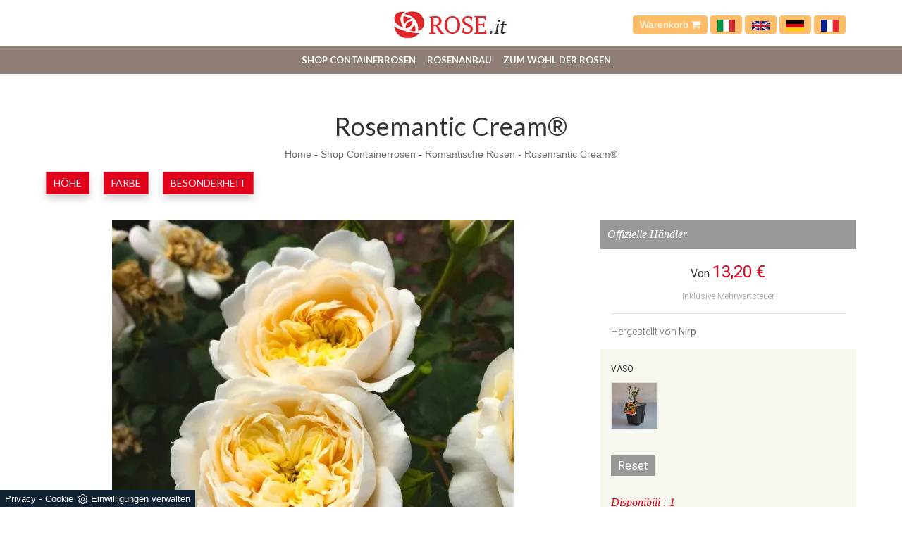

--- FILE ---
content_type: text/html; Charset=UTF-8
request_url: https://de.rose.it/rosen/romantische-rosen/rosemantic-cream
body_size: 12794
content:
<!DOCTYPE html>
<html lang="de" prefix="og: http://ogp.me/ns#" dir="ltr" class="client-nojs">
  <head>
    <title>Rosemantic Cream®</title>
    <script type="application/ld+json">
{
 "@context": "http://schema.org",
 "@type": "BreadcrumbList",
 "itemListElement":
 [
  {
   "@type": "ListItem",
   "position": 1,
   "item":
   {
    "@id": "http://de.rose.it/shop-containerrosen",
    "name": "Shop Containerrosen"
    }
  },
  {
   "@type": "ListItem",
  "position": 2,
  "item":
   {
     "@id": "http://de.rose.it/rosen/romantische-rosen",
     "name": "Romantische Rosen"
   }
  },
  {
   "@type": "ListItem",
  "position": 3,
  "item":
   {
     "@id": "http://de.rose.it/rosen/romantische-rosen/rosemantic-cream",
     "name": "Rosemantic Cream®"
   }
  }
 ]
}
</script>

    <script type="application/ld+json">
    {   
      "@context" : "https://schema.org",
      "@type" :   "Product",
      "model" : "Rosemantic Cream®",
      "productID" : "sku:71699",
      "sku" :   "71699",
      "image" : ["https://de.rose.it/img/91/rosen-romantische-rosen-rosemantic-cream_minide_14755.webp"],
      "description" : "Rosemantic Cream® - Duftende Floribunda-Rose mit ausgezeichneter Krankheitsresistenz.",
      "name" :  "Rosemantic Cream®",
      "brand" : {
        "@type": "Brand",
        "name":  "Nirp"
    },

    "offers":{
    "@type":"AggregateOffer",
    "lowPrice":"13.2",
    "priceCurrency":"EUR",      
    "offercount":1,
    "offers":[{
      "@type":"Offer",    
      "availability" : "InStock",
      "itemCondition":"http://schema.org/NewCondition",
      "deliveryLeadTime" : "20",
      "price": "13.2",
      "priceCurrency":"EUR",
      "url":"https://de.rose.it/rosen/romantische-rosen/rosemantic-cream",
      "seller":{
        "@type":"Organization",
        "name":"Rose.it"
        }}
      ]}
    }
    </script>  

    <meta http-equiv="Content-Type" content="text/html" charset="utf-8">
    <meta name="description" content="Rosemantic Cream® - Duftende Floribunda-Rose mit ausgezeichneter Krankheitsresistenz.">
    <meta name="viewport" content="width=device-width, initial-scale=1, maximum-scale=1, user-scalable=yes"/>
    <meta name="ROBOTS" content="INDEX,FOLLOW">
    <meta name="language" content="de"/>
    <meta name="REVISIT-AFTER" content="8 DAYS">
    <meta property="og:title" content="Rosemantic Cream®"/>
    <meta property="og:description" content="Rosemantic Cream® - Duftende Floribunda-Rose mit ausgezeichneter Krankheitsresistenz."/>
    <meta property="og:image" content="https://de.rose.it/img/91/rosen-romantische-rosen-rosemantic-cream_minide_14755.webp"/>
    <meta name="google-site-verification" content="SaIQG2qI8vOM8hf1pGM6Et_xvrrj0nSD-wrt4tMC9hs" />
    <link rel="canonical" href="https://de.rose.it/rosen/romantische-rosen/rosemantic-cream"/>
    <link rel="shortcut icon" href="/91/imgs/favicon.ico">
    <link rel=stylesheet href="/@/grafiche/css/bootstrap.css">
    <link rel=stylesheet href="/91/css/flexslider.css" type="text/css">
    <link rel=stylesheet href="/91/css/style_m.css">
    <link rel=stylesheet href="/91/css/style.css">
    <script src="https://ajax.googleapis.com/ajax/libs/jquery/2.2.4/jquery.min.js"></script>
    <script src="https://maxcdn.bootstrapcdn.com/bootstrap/3.3.6/js/bootstrap.min.js"></script>
    <script src="https://cdnjs.cloudflare.com/ajax/libs/flexslider/2.6.0/jquery.flexslider-min.js"></script>
    <script src="/@/js-css/js/ricerca-menu.js"></script>
    <script>$(window).load(function(){$('#carousel').flexslider({animation:"slide",itemWidth:150,itemMargin:10,asNavFor:'#slider'});$('#slider').flexslider({animation:"slide",sync:"#carousel"});});$(window).load(function(){$('.flexslider').flexslider({animation:"slide"});});</script>
    <script>
      function resizeIframe(obj) {
        obj.style.height = obj.contentWindow.document.body.scrollHeight + 'px';
      }
    </script>

  <script src="/@/essentials/gtm-library.js"></script>
<script src="/@/essentials/essential.js"></script>
<script src="/@/essentials/facebookv1.js"></script>

<!-- script head -->
<script>
function okEssentialGTM() {
  const gAdsContainer = '##_gtm_container##',
        gAdsInitUrl = '##_gtm_init_config_url##',
        gAdsEveryPageContainer = '',
        gAdsTksPageContainer = '';

  if (gAdsContainer && gAdsInitUrl) {
//    gtmInit(gAdsInitUrl, gAdsContainer);
    gtmEveryPageContainer && gtmEveryPage(gAdsEveryPageContainer);
    gtmTksPageContainer && gtmThankTouPage(gAdsTksPageContainer);
  }
}

function okEssentialFb() {
  const fbPixelCode = '',
        fbPixelUrl = '';

  if (fbPixelCode && fbPixelUrl) {
    pixel(fbPixelCode, fbPixelUrl);
  }

}

function allowADV() {}

function allowConfort() {}

function allowAnal() {
  okEssentialGTM();
  okEssentialFb();
}

window.addEventListener('DOMContentLoaded', function () {
  const cookiePrelude = getCookie("CookieConsent"),
    ifAdv = cookiePrelude ? cookiePrelude.includes("adv") : true,
    ifConfort = cookiePrelude ? cookiePrelude.includes("confort") : true,
    ifAnal = cookiePrelude ? cookiePrelude.includes("performance") : true;

  !ifAdv && allowADV();
  !ifConfort && allowConfort();
  !ifAnal && allowAnal();

  // overlay on contact form submit
  holdOnOnSubmit();
})
</script>
<!-- fine script head -->
</head>
  <body>
    <div class="body center-block">
      <header>
        <nav class="navbar-fixed-top" style=background-color:white>
          <div class=contenitore-logo>
            <div class=container>
              <div class=row>
                <div class=col-md-12>
                  <div class="col-md-4 col-sm-4"></div>
                  <div class="col-md-4 col-sm-4 centrato"> <a href="/" title="Rose.it"><img class=img-responsive src="/91/imgs/logo.jpg"></a> </div>
                  <div class="col-md-4 col-sm-4 bottone_carrello">
                    <a href="/carrello.asp">Warenkorb <i class="fa fa-shopping-cart" aria-hidden="true"></i></a>
                    <a class="bandiera-nav-a" href="https://www.rose.it/" title="Rose.it - vendita di rose in vaso"><img src="/91/imgs/italia.svg" class="image-responsive bandiera-nav"/></a>
                    <a class="bandiera-nav-a" href="https://en.rose.it/" title="Rose.it - Potted roses e-commerce"><img src="/91/imgs/inglesi.svg" class="image-responsive bandiera-nav"/></a>
                    <a class="bandiera-nav-a" href="https://de.rose.it/" title="Rose.it - Topf Rosen E-Commerce"><img src="/91/imgs/tedesco.webp" class="image-responsive bandiera-nav"/></a>
                    <a class="bandiera-nav-a" href="https://fr.rose.it/" title="Rose.it - E-commerce de roses en pot"><img src="/91/imgs/francia.png" class="image-responsive bandiera-nav"/></a>
                  </div>
                  <div class="col-xs-12" style="display: none!important;">

                    <!--<input type="text" id="search-box-nav" placeholder="Produkt oder Dienstleistung suchen" autocomplete="off">
<div id="suggesstion-box-nav"></div>-->
                    <style>
.searchResult::-webkit-scrollbar{width:5px}.searchResult::-webkit-scrollbar-track{box-shadow:inset 0 0 5px grey;border-radius:10px}.searchResult::-webkit-scrollbar-thumb{background:#999;border-radius:10px}.searchResult::-webkit-scrollbar-thumb:hover{background:#333}#search-box{width:calc(100% - 41px);padding:8px 15px;text-align:right;border:solid 1.5px #f2f2f2;outline:0!important;border-top-left-radius:20px;border-bottom-left-radius:20px;background-color:#f8f8f8}.cerca-menu{position:relative}.searchResult{position:relative;background-color:#fff;border-top:.1rem solid #eff1f3;text-transform:uppercase;overflow:auto;padding-bottom:1rem;padding:1rem;position:absolute;left:1rem;right:1rem;top:calc(100% - 5rem);-webkit-box-shadow:0 .2rem .75rem rgba(26,42,52,.25);box-shadow:0 .2rem .75rem rgba(26,42,52,.25);display:-webkit-box;display:-ms-flexbox;display:flex!important;-webkit-box-orient:horizontal;-webkit-box-direction:normal;-ms-flex-direction:row;flex-direction:row;height:calc(-6.6rem + 100vh);box-sizing:border-box;max-height:550px!important;z-index:10000!important;background-color:#fff!important}.risultatiSinistra{padding:0;display:-webkit-box;display:-ms-flexbox;display:flex;margin:0;-webkit-box-orient:vertical;-webkit-box-direction:normal;-ms-flex-direction:column;flex-direction:column;-webkit-box-flex:1;-ms-flex-positive:1;flex-grow:1;min-width:30%;box-sizing:border-box;overflow-y:scroll}.risultatiDestra{padding:0;display:flex;margin:0;-webkit-box-orient:horizontal;-webkit-box-direction:normal;-ms-flex-direction:row;flex-direction:row;-ms-flex-wrap:wrap;flex-wrap:wrap;-webkit-box-flex:1;-ms-flex-positive:1;flex-grow:1;position:relative;margin-left:0;border-top:none;border-left:.1rem solid #eff1f3;padding-left:1rem;margin-left:1rem;padding-top:0;box-sizing:border-box;overflow-y:scroll}.risultatiDestra li,.risultatiSinistra li{list-style:none;box-sizing:border-box}.risultatiSinistra li a{background-color:transparent;outline-offset:.1rem;color:inherit;text-decoration:none;font-weight:700;display:block;font-size:1.2rem;color:#a5adb8;padding:1rem 3rem 1rem .5rem;-webkit-transition:all 250ms ease;-o-transition:all 250ms ease;transition:all 250ms ease;box-sizing:border-box}.risultatiSinistra li a:hover{color:#62707f;background-color:#eff1f3}.risultatiDestra li{padding:1rem;border-right:.1rem solid #eff1f3;border-bottom:.1rem solid #eff1f3;-webkit-box-flex:1;-ms-flex-positive:1;flex-grow:1;width:25%;max-width:25%}.risultatiDestra li a{background-color:transparent;outline-offset:.1rem;color:inherit;text-decoration:none;box-sizing:border-box}.risultatiDestra li a:hover{color:#007dbc}.risultatiDestra li a img{width:100%;box-sizing:border-box}.risultatiDestra li a p{display:block;text-align:center;width:100%;font-style:italic;padding:1.5rem;font-size:1.1rem;line-height:1.2;box-sizing:border-box}@media(max-width:1599px){.risultatiDestra li{width:33.33333%;max-width:33.33333%}}@media(max-width:1220px){.searchResult{top:calc(100% - 10rem)}}@media(max-width:1199px){.risultatiSinistra{display: none!important;}.risultatiDestra{min-width:100%}.searchResult{display:block!important}.risultatiDestra{border:none!important;padding:0!important;margin:0!important}}@media(max-width:991px){.risultatiDestra li{width:50%;max-width:50%}.risultatiDestra li a p{font-size:.9rem;padding:.5rem}.risultatiSinistra li a{font-size:14px}.risultatiDestra li a p{font-size:13px}}@media(max-width:767px){.searchResult{top:calc(100%)}}.searchResult:empty{display:none!important}
</style>
<script async defer src="/@/ajax.js"></script>
<script>
var loader = setInterval(function () {
    if (document.readyState !== "complete") return;
    clearInterval(loader);
	var timeOut;
    const ricercona = document.querySelector('input[id="search-box"]');
    ricercona.addEventListener('input', function () {
      document.querySelector(".cerca_navbar .fa-search").classList.add("fa-times");
      document.querySelector(".cerca_navbar .fa-search").setAttribute("onclick", "ripristino();");
      if (document.querySelector('input[id="search-box"]').value.length === 0) {
        document.querySelector(".fa-times").setAttribute("onclick", "");
        document.querySelector(".fa-times").classList.remove("fa-times");
        document.querySelector(".searchResult").setAttribute("style", "display: none!important");
      } else if (document.querySelector('input[id="search-box"]').value.length > 2 ){
		  if(timeOut) {
			  clearTimeout(timeOut);
			  timeOut = null;
		  }
		  timeOut = setTimeout(function (){
			  var risposta = ajaxhttp("GET", "/core/elastic_cerca.asp?lingua=de&keyword=" + document.querySelector('input[id="search-box"]').value);
			  if (risposta.length === 0 ){
			  }else{
				  if(window.innerWidth < 1200) document.querySelector(".searchResult").setAttribute("style", "display: block!important");
				  else document.querySelector(".searchResult").setAttribute("style", "display: flex!important");
				  document.querySelector(".searchResult").innerHTML = risposta;
			  }
		  }, 500);
	  }
	});
  }, 300);
function ripristino() {
	document.querySelector('input[id="search-box"]').value = '';
	document.querySelector(".fa-times").setAttribute("onclick", "");
	document.querySelector(".fa-times").classList.remove("fa-times");
	document.querySelector('.searchResult').setAttribute("style", "display: none!important");
};
</script>

<div class="cerca_navbar">
  <input type="text" id="search-box" placeholder="Ricerca Prodotto, Categoria, Ecc.." autocomplete="off" /><i class="fa fa-search" aria-hidden="true"></i>
  <div class="searchResult"></div>
</div>


                  </div>
                </div>
              </div>
            </div>
          </div>
          <nav class="navbar navbar-default navbar-static-top center-block">
            <div class=container>
              <div class=navbar-header>
                <button type=button class="navbar-toggle collapsed" data-toggle=collapse data-target="#navbar" aria-expanded=false aria-controls=navbar> <span class=sr-only>Toggle navigation</span> <span class=icon-bar></span> <span class=icon-bar></span> <span class=icon-bar></span> </button>
              </div>
              <div id=navbar class="navbar-collapse collapse"><ul class="nav navbar-nav navbar-right"><li class="dropdown dropdown-li"><a href="/shop-containerrosen" title="Shop Containerrosen" class="dropdown-link" >Shop Containerrosen</a>    <a class="dropdown-caret dropdown-toggle"  data-toggle="dropdown" href="#"><b class="caret"></b></a><ul class="dropdown-menu"><li><a  href="/rosen/teehybride" title="Teehybride">Teehybride</a></li> <li><a  href="/rosen/kletterrosen" title="Kletterrose">Kletterrose</a></li> <li><a  href="/rosen/bodendecker" title="Bodendecker Rosen">Bodendecker Rosen</a></li> <li><a  href="/rosen/floribunda-rosen" title="Floribunda-Rosen">Floribunda-Rosen</a></li> <li><a  href="/rosen/rugosa" title="Rugosa">Rugosa</a></li> <li><a  href="/rosen/englische-rosen" title="Englische Rosen">Englische Rosen</a></li> <li><a  href="/rosen/malerrosen" title="Malerrosen">Malerrosen</a></li> <li><a  class="attiva_sez" href="/rosen/romantische-rosen" title="Romantische Rosen">Romantische Rosen</a></li> <li><a  href="/rosen/patio" title="Patio">Patio</a></li> <li><a  href="/rosen/historische" title="Historische">Historische</a></li> <li><a  href="/rosen/rambler-rosen" title="Rambler-rosen">Rambler-rosen</a></li> <li><a  href="/rosen/persische" title="Persische">Persische</a></li> <li><a  href="/winterjewel-kollektion" title="Winterjewel®-Kollektion">Winterjewel®-Kollektion</a></li> <li><a  href="/rosen/essbare" title="Essbare">Essbare</a></li> </ul></li><li class="dropdown dropdown-li"><a href="/rosenanbau" title="Rosenanbau" class="dropdown-link" >Rosenanbau</a>    <a class="dropdown-caret dropdown-toggle"  data-toggle="dropdown" href="#"><b class="caret"></b></a><ul class="dropdown-menu"><li><a rel="nofollow" href="/rosenanbau/rose-beschneiden" title="Rose beschneiden">Rose beschneiden</a></li> <li><a rel="nofollow" href="/rosenanbau/rose-pflanzt" title="Rose pflanzt">Rose pflanzt</a></li> <li><a rel="nofollow" href="/rosenanbau/rosentransplantat" title="Rosentransplantat">Rosentransplantat</a></li> <li><a rel="nofollow" href="/rosenanbau/rosenparasiten" title="Rosenparasiten">Rosenparasiten</a></li> <li><a rel="nofollow" href="/rosenanbau/krankheiten-rose" title="Krankheiten Rose">Krankheiten Rose</a></li> <li><a rel="nofollow" href="/rosenanbau/rosen-dungen" title="Rosen düngen">Rosen düngen</a></li> <li><a rel="nofollow" href="/rosenanbau/rose-trankt" title="Rose tränkt">Rose tränkt</a></li> <li><a rel="nofollow" href="/rosenanbau/foto-rose" title="Foto Rose">Foto Rose</a></li> <li><a rel="nofollow" href="/rosenanbau/rose-bedeutet" title="Rose bedeutet">Rose bedeutet</a></li> <li><a rel="nofollow" href="/rosenanbau/sortenrose" title="Sortenrose">Sortenrose</a></li> <li><a rel="nofollow" href="/rosenanbau/kultivierungstipps" title="Kultivierungstipps">Kultivierungstipps</a></li> </ul></li><li class="dropdown dropdown-li"><a href="/zum-wohl-der-rosen" title="Zum Wohl der Rosen" class="dropdown-link" >Zum Wohl der Rosen</a>    <a class="dropdown-caret dropdown-toggle"  data-toggle="dropdown" href="#"><b class="caret"></b></a><ul class="dropdown-menu"><li><a rel="nofollow" href="/zum-wohl-der-rosen/rosendunger" title="Rosendünger">Rosendünger</a></li> <li><a rel="nofollow" href="/zum-wohl-der-rosen/rosenpflege" title="Rosenpflege">Rosenpflege</a></li> </ul></li><li class="dropdown dropdown-li disp-mob-lang">
<a href="https://www.rose.it" title="Rose.it - vendita di rose in vaso" class="dropdown-link">
<img src="/91/imgs/italia.svg" class="image-responsive bandiera-nav" />
</a>
<a class="dropdown-caret dropdown-toggle" data-toggle="dropdown" href="#">
<b class="caret"></b>
</a>
</li>
<li class="dropdown dropdown-li disp-mob-lang">
<a href="https://en.rose.it" title="Rose.it - Potted roses e-commerce" class="dropdown-link">
<img src="/91/imgs/inglesi.svg" class="image-responsive bandiera-nav" />
</a>
<a class="dropdown-caret dropdown-toggle" data-toggle="dropdown" href="#">
<b class="caret"></b>
</a>
</li>
<li class="dropdown dropdown-li disp-mob-lang">
<a href="https://de.rose.it/" title="Rose.it - Topf Rosen E-Commerce" class="dropdown-link">
<img src="/91/imgs/tedesco.webp" class="image-responsive bandiera-nav"/>
</a>
<a class="dropdown-caret dropdown-toggle" data-toggle="dropdown" href="#">
<b class="caret"></b>
</a>
</li>
<li class="dropdown dropdown-li disp-mob-lang">
<a href="https://fr.rose.it/" title="Rose.it - E-commerce de roses en pot" class="dropdown-link">
<img src="/91/imgs/francia.png" class="image-responsive bandiera-nav"/>
</a>
<a class="dropdown-caret dropdown-toggle" data-toggle="dropdown" href="#">
<b class="caret"></b>
</a>
</li></ul></div>
            </div>
          </nav>
        </nav>
      </header> 

      <div class="bcrumbs margin-top-110">
        <div class="container">
          <h1 itemprop="name">Rosemantic Cream®</h1>
          <ul>
            <a href="http://de.rose.it#[link_home]#" title="rose_it">Home</a> - <span ><a href="http://de.rose.it/shop-containerrosen"  title="Shop Containerrosen">Shop Containerrosen</a> - <span  ><a href="http://de.rose.it/rosen/romantische-rosen"  title="Romantische Rosen">Romantische Rosen</a> <span class="figlio1" > - <a href="http://de.rose.it/rosen/romantische-rosen/rosemantic-cream"  title="Rosemantic Cream®">Rosemantic Cream®</a></span></span></span>
          </ul>
        </div>
      </div>

      <div class="container">
        <div class="row">
          <div class="col-md-12 no_padding tag"> <ul class="nav navbar-nav navbar-right_tag">  <li class="dropdown_tag"><span class="dropdown-toggle" data-toggle="dropdown" role="button" aria-expanded="false">Höhe</span><ul class="dropdown-menu_tag"><li><a href="/rosen/romantische-rosen-120-160-cm" title="Romantische Rosen 120-160 cm">120-160 cm</a></li><li><a href="/rosen/romantische-rosen-30-60-cm" title="Romantische Rosen 30-60 cm">30-60 cm</a></li><li><a class="tag_attivo" href="/rosen/romantische-rosen-70-110-cm" title="Romantische Rosen 70-110 cm">70-110 cm</a></li></ul></li><li class="dropdown_tag"><span class="dropdown-toggle" data-toggle="dropdown" role="button" aria-expanded="false">Farbe</span><ul class="dropdown-menu_tag"><li><a href="/rosen/romantische-rosen-aprikose" title="Romantische Rosen Aprikose">Aprikose</a></li><li><a href="/rosen/romantische-rosen-gelb" title="Romantische Rosen Gelb">Gelb</a></li><li><a href="/rosen/romantische-rosen-lila" title="Romantische Rosen Lila">Lila</a></li><li><a href="/rosen/romantische-rosen-orange" title="Romantische Rosen Orange">Orange</a></li><li><a href="/rosen/romantische-rosen-rosa" title="Romantische Rosen Rosa">Rosa</a></li><li><a href="/rosen/romantische-rosen-rot" title="Romantische Rosen rot">rot</a></li><li><a class="tag_attivo" href="/rosen/romantische-rosen-sahne" title="Romantische Rosen Sahne">Sahne</a></li><li><a href="/rosen/romantische-rosen-violett" title="Romantische Rosen Violett">Violett</a></li><li><a href="/rosen/romantische-rosen-weiss" title="Romantische Rosen Weiß">Weiß</a></li><li><a href="/rosen/romantische-rosen-zweifarbig" title="Romantische Rosen Zweifarbig">Zweifarbig</a></li></ul></li><li class="dropdown_tag"><span class="dropdown-toggle" data-toggle="dropdown" role="button" aria-expanded="false">Besonderheit</span><ul class="dropdown-menu_tag"><li><a class="tag_attivo" href="/rosen/romantische-rosen-abgetrennt" title="Romantische Rosen Abgetrennt">Abgetrennt</a></li><li><a class="tag_attivo" href="/rosen/romantische-rosen-duftend" title="Romantische Rosen Duftend">Duftend</a></li><li><a href="/rosen/romantische-rosen-halbschatten" title="Romantische Rosen Halbschatten">Halbschatten</a></li><li><a class="tag_attivo" href="/rosen/romantische-rosen-krug" title="Romantische Rosen Krug">Krug</a></li></ul></li></ul> </div>
        </div>
      </div>

      <div class="container">
        <div class="row">
          <div class="col-md-12">
            <div class="fb-like" data-layout="button" data-action="like" data-size="small" data-show-faces="false" data-share="true"></div>
          </div>
        </div>
      </div>

      <div class="container margin-top-20">
        <div class="row">
          <div class="col-md-8 no-pad-mob">                          
            <div id="slider" class="flexslider">
  <ul class="slides">
    <li style="list-style:none;"><img style="width:100%;" class="center-block" src="/img/91/rosen-romantische-rosen-rosemantic-cream_nde_14755.webp" title="Rosemantic Cream®" /></li>
  </ul>
</div>
<div id="carousel" class="flexslider gallery_mini d-mob-none">
  <ul class="slides">
    <li><img class="img-responsive" src="/img/91/rosen-romantische-rosen-rosemantic-cream_minide_14755.webp" alt="Rosemantic Cream®"></li>
  </ul>
</div>
<div class="description-pagina">
  <h2>Rosemantic Cream®</h2>
  <p><div>Es geht um eine wundersch&ouml;ne, romantische, cremefarbene Rose mit dem Aussehen einer antiken Rose und einem berauschenden Duft nach Bergamotte und Zitrone.</div>

<div>Ihr Laub ist hellgr&uuml;n und sehr gesund; die Bl&uuml;te dauert bis zum ersten Frost.</div>

<div>Diese Rose eignet sich f&uuml;r den Anbau in T&ouml;pfen und f&uuml;r die Herstellung sch&ouml;ner Blumenstr&auml;u&szlig;e.</div>

<div>Die Rosemantic Cream&reg; Sorte w&auml;chst bis zu einer H&ouml;he von 70 cm.</div>

<div>&nbsp;</div>
</p>
</div>
          </div>
          <div class="col-md-4 seEcomFrame ">

          </div>
        </div>
      </div>

      <div class="container margin-top-50">
        <div class="row">
          <div class="col-md-8">
            <div class="category-tab shop-details-tab">
              <div class="col-sm-12 no_padding">
                <ul class="nav nav-tabs nav-tabs_shop"><li class="active"><a href="#Scheda_Tecnica" data-toggle="tab">Scheda Tecnica</a></li><li class=""><a href="#vaso" data-toggle="tab">vaso</a></li></ul>
              </div>
              <div class="tab-content tab-content_shop"><div class="tab-pane fade active show" id="Scheda_Tecnica">
  <table itemscope itemtype="http://schema.org/Product">
  <tbody>
    <tr>
      <td style="padding:0px;">
        <img itemprop="image" src="/img/91/rosen-romantische-rosen-rosemantic-cream_minide_14755.webp" alt="Rosemantic Cream®">
      </td>
    </tr>
    <tr>
      <th>Rosensorte</th>
      <th>Marke</th>
      <th>Beschreibung</th>
    </tr>
    <tr>
      <td itemprop="name">Rosemantic Cream®</td>
      <td itemprop="manufacturer">Nirp</td>
      <td itemprop="description">Duftende Floribunda-Rose mit ausgezeichneter Krankheitsresistenz.</td>
    </tr>
  </tbody>
  <tbody itemprop="offers" itemscope itemtype="http://schema.org/Offer">
    <tr>
      <th>Preis von</th>
      <th>Gewicht</th>
    </tr>
    <tr>
      <td>
        <span itemprop="price">13,20</span> <span itemprop="priceCurrency" content="EUR">€</span>
      </td>
      <td itemprop="weight">2,5 kg</td>
    </tr>
  </tbody>
</table>
</div><div class="tab-pane fade" id="vaso">
    <div class="col-sm-3">
    <div class="product-image-wrapper">
      <div class="single-products">
        <div class="productinfo text-center">
          <img src="/91/img/v_meilland_vaso_xrb.jpg" class="img-responsive center-block">
          <p class="p_tab_varianti">vaso 2,4 Litri</p>
        </div>
      </div>
    </div>
  </div>
</div></div>
            </div>
          </div>
        </div>
      </div>

      <div class="container">
        <div class="row">
          
        </div>
      </div>

      <div class="container">
        <div class="row">
          <div class="col-md-12">
            <h3>Vielleicht sind Sie auch interessiert:</h3>
          </div>
          <div class="col-md-12"> <div class="col-md-3 col-sm-6 no_padding cont-catalogo">
  <div id="product-1" class="correlati" itemprop="isRelatedTo" itemscope itemtype="http://schema.org/Product">
    <a href="/rosen/romantische-rosen/carmen-wurth-adorable-korjupvio" title="Carmen Würth®- Adorable - KORjupvio" itemprop="name"><h4>Carmen Würth®- Adorable - KORjupvio</h4></a>    
    <a href="/rosen/romantische-rosen/carmen-wurth-adorable-korjupvio" title="Carmen Würth®- Adorable - KORjupvio" itemprop="name"><img  itemprop="image" class="img-responsive" src="/img/91/rosen-romantische-rosen-carmen-wurth-adorable-korjupvio_sde_14442.webp" alt=""    width="273" height="206"  loading="lazy" /><link rel="preload" as="image" href="/img/91/rosen-romantische-rosen-carmen-wurth-adorable-korjupvio_sde_14442.webp" /></a>    
    </div>
</div><div class="col-md-3 col-sm-6 no_padding cont-catalogo">
  <div id="product-2" class="correlati" itemprop="isRelatedTo" itemscope itemtype="http://schema.org/Product">
    <a href="/rosen/romantische/leonardo-da-vinci" title="Leonardo Da Vinci" itemprop="name"><h4>Leonardo Da Vinci</h4></a>    
    <a href="/rosen/romantische/leonardo-da-vinci" title="Leonardo Da Vinci" itemprop="name"><img  itemprop="image" class="img-responsive" src="/img/91/rosen-romantische-leonardo-da-vinci_sde_1757.webp" alt=""     width="273" height="206"  loading="lazy" /><link rel="preload" as="image" href="/img/91/rosen-romantische-leonardo-da-vinci_sde_1757.webp" /></a>    
    </div>
</div><div class="col-md-3 col-sm-6 no_padding cont-catalogo">
  <div id="product-3" class="correlati" itemprop="isRelatedTo" itemscope itemtype="http://schema.org/Product">
    <a href="/rosen/romantische/la-rose-des-4-vents" title="La rose des 4 vents® " itemprop="name"><h4>La rose des 4 vents® </h4></a>    
    <a href="/rosen/romantische/la-rose-des-4-vents" title="La rose des 4 vents® " itemprop="name"><img  itemprop="image" class="img-responsive" src="/img/91/rosen-romantische-la-rose-des-4-vents_sde_13737.webp" alt=""    width="273" height="206"  loading="lazy" /><link rel="preload" as="image" href="/img/91/rosen-romantische-la-rose-des-4-vents_sde_13737.webp" /></a>    
    </div>
</div><div class="col-md-3 col-sm-6 no_padding cont-catalogo">
  <div id="product-4" class="correlati" itemprop="isRelatedTo" itemscope itemtype="http://schema.org/Product">
    <a href="/rosen/romantische/claire-marshall-jennifer-rose" title="Claire Marshall ®-Jennifer Rose" itemprop="name"><h4>Claire Marshall ®-Jennifer Rose</h4></a>    
    <a href="/rosen/romantische/claire-marshall-jennifer-rose" title="Claire Marshall ®-Jennifer Rose" itemprop="name"><img  itemprop="image" class="img-responsive" src="/img/91/rosen-romantische-claire-marshall-jennifer-rose_sde_1672.webp" alt=""     width="273" height="206"  loading="lazy" /><link rel="preload" as="image" href="/img/91/rosen-romantische-claire-marshall-jennifer-rose_sde_1672.webp" /></a>    
    </div>
</div> </div>
        </div>
      </div>

      <!--<iframe name="item" src="/core/ecom/ifram_item.asp?id=3189&lingua=de&virtuale=" frameborder="0" width="100%" marginheight="0" scrolling="no" onload="resizeIframe(this)"></iframe>-->
<!-- Da modificare la parte sotto  vedi riga 8 e 157 -->
<script>
  var loader200041212 = setInterval(function () {
    if (document.readyState !== "complete") return;
    clearInterval(loader200041212);
    var btnAggiungiCarrello = document.querySelector(".aggiungi_al_carrello");
    if( btnAggiungiCarrello.hasAttribute("disabled") ) btnAggiungiCarrello.innerHTML = "Scegli le Varianti";
    var ecomFrame1 = document.querySelector(".seEcomFrame"); // Modificare con la classe del sito in questione
    ecomFrame1.querySelector("form").setAttribute("action","/core/ecom/ifram_item.asp?id=3189&lingua=de&virtuale=");
    var theFormSelectAll = ecomFrame1.querySelectorAll("select");
    theFormSelectAll.forEach(theFormSelect =>{
      theFormSelect.setAttribute("onchange","javascript:spedisciFormEcom(this.name,this.value)");
    });
    var theFormInputAll = ecomFrame1.querySelectorAll("input");
    theFormInputAll.forEach(theFormInput =>{
      if( theFormInput.getAttribute("type") == "hidden" ) return;
      theFormInput.removeAttribute("onchange");
      theFormInput.setAttribute("onclick","javascript:spedisciFormEcom(this.name,this.value)");
    });
  }, 300);
</script>
<script>
  var richiestaSpedisci = "";
  function spedisciFormEcom(nome,valore){
    // Inizio controllo variabili già presenti
    var richiestaSpedisci1 = "";
    if( richiestaSpedisci.includes(nome) ){//Eccezione se cambio variante già selezionata
      if( nome.includes("sub_variante_1") ){//Eccezione se cambio variante 1 accorpata
        if( richiestaSpedisci.includes("variante1") ){//Controllo se esiste già variante1
          var var1ControlloAll = richiestaSpedisci.split('&');
          var1ControlloAll.forEach(var1Controllo =>{
            if( var1Controllo.includes("sub_variante_1") ) richiestaSpedisci1 += nome+"="+valore+"&";
            else if( var1Controllo == "" ) return;
            else if( !var1Controllo.includes("variante1") ) richiestaSpedisci1 += var1Controllo+"&";
          });
          richiestaSpedisci = richiestaSpedisci1;
          richiestaSpedisci = richiestaSpedisci.replace(/ /g, "%20");
          var xhr1 = new XMLHttpRequest();
          xhr1.open("POST", "/core/ecom/ifram_item.asp?id=3189&lingua=de&virtuale=", true);
          xhr1.setRequestHeader('Content-Type', 'application/x-www-form-urlencoded');
          xhr1.send(richiestaSpedisci);
          xhr1.addEventListener("load", function(){
            document.querySelector(".seEcomFrame").innerHTML = this.response;
            correggiVariabili();
          }, false);
          return false;
        }
        var var1ControlloAll = richiestaSpedisci.split('&');
        var1ControlloAll.forEach(var1Controllo =>{
          if( var1Controllo.includes("sub_variante_1") ) richiestaSpedisci1 += nome+"="+valore+"&";
          else if( var1Controllo == "" ) return;
          else richiestaSpedisci1 += var1Controllo+"&";
        });
        richiestaSpedisci = richiestaSpedisci1;
        richiestaSpedisci = richiestaSpedisci.replace(/ /g, "%20");
        var xhr1 = new XMLHttpRequest();
        xhr1.open("POST", "/core/ecom/ifram_item.asp?id=3189&lingua=de&virtuale=", true);
        xhr1.setRequestHeader('Content-Type', 'application/x-www-form-urlencoded');
        xhr1.send(richiestaSpedisci);
        xhr1.addEventListener("load", function(){
          document.querySelector(".seEcomFrame").innerHTML = this.response;
          correggiVariabili();
        }, false);
        return false;
      }else if( nome.includes("sub_variante_5") ){//Eccezione se cambio variante 1 accorpata
        if( richiestaSpedisci.includes("variante5") ){//Controllo se esiste già variante1
          var var1ControlloAll = richiestaSpedisci.split('&');
          var1ControlloAll.forEach(var1Controllo =>{
            if( var1Controllo.includes("sub_variante_5") ) richiestaSpedisci1 += nome+"="+valore+"&";
            else if( var1Controllo == "" ) return;
            else if( !var1Controllo.includes("variante5") ) richiestaSpedisci1 += var1Controllo+"&";
          });
          richiestaSpedisci = richiestaSpedisci1;
          richiestaSpedisci = richiestaSpedisci.replace(/ /g, "%20");
          var xhr1 = new XMLHttpRequest();
          xhr1.open("POST", "/core/ecom/ifram_item.asp?id=3189&lingua=de&virtuale=", true);
          xhr1.setRequestHeader('Content-Type', 'application/x-www-form-urlencoded');
          xhr1.send(richiestaSpedisci);
          xhr1.addEventListener("load", function(){
            document.querySelector(".seEcomFrame").innerHTML = this.response;
            correggiVariabili();
          }, false);
          return false;
        }
        var var1ControlloAll = richiestaSpedisci.split('&');
        var1ControlloAll.forEach(var1Controllo =>{
          if( var1Controllo.includes("sub_variante_5") ) richiestaSpedisci1 += nome+"="+valore+"&";
          else if( var1Controllo == "" ) return;
          else richiestaSpedisci1 += var1Controllo+"&";
        });
        richiestaSpedisci = richiestaSpedisci1;
        richiestaSpedisci = richiestaSpedisci.replace(/ /g, "%20");
        var xhr1 = new XMLHttpRequest();
        xhr1.open("POST", "/core/ecom/ifram_item.asp?id=3189&lingua=de&virtuale=", true);
        xhr1.setRequestHeader('Content-Type', 'application/x-www-form-urlencoded');
        xhr1.send(richiestaSpedisci);
        xhr1.addEventListener("load", function(){
          document.querySelector(".seEcomFrame").innerHTML = this.response;
          correggiVariabili();
        }, false);
        return false;
      }
      var var1ControlloAll = richiestaSpedisci.split('&');
      var1ControlloAll.forEach(var1Controllo =>{
        if( var1Controllo.includes(nome) ) return;
        else if( var1Controllo == "" ) return;
        else richiestaSpedisci1 += var1Controllo+"&";
      });
      richiestaSpedisci = richiestaSpedisci1;
      richiestaSpedisci = richiestaSpedisci.replace(/ /g, "%20");
      var xhr1 = new XMLHttpRequest();
      xhr1.open("POST", "/core/ecom/ifram_item.asp?id=3189&lingua=de&virtuale=", true);
      xhr1.setRequestHeader('Content-Type', 'application/x-www-form-urlencoded');
      xhr1.send(richiestaSpedisci);
      xhr1.addEventListener("load", function(){
        document.querySelector(".seEcomFrame").innerHTML = this.response;
        correggiVariabili();
      }, false);
      return false;
    }
    // Fine controllo se vairanti già presenti
    richiestaSpedisci += nome+"="+valore+"&";
    richiestaSpedisci = richiestaSpedisci.replace(/ /g, "%20");
    var xhr = new XMLHttpRequest();
    xhr.open("POST", "/core/ecom/ifram_item.asp?id=3189&lingua=de&virtuale=", true);
    xhr.setRequestHeader('Content-Type', 'application/x-www-form-urlencoded');
    xhr.send(richiestaSpedisci);
    xhr.addEventListener("load", function(){
      document.querySelector(".seEcomFrame").innerHTML = this.response;
      correggiVariabili();
    }, false);
    console.log(richiestaSpedisci);
    //}
  };
  function correggiVariabili(){
    var btnAggiungiCarrello = document.querySelector(".aggiungi_al_carrello");
    if( btnAggiungiCarrello.hasAttribute("disabled") ) btnAggiungiCarrello.innerHTML = "Scegli le Varianti";
    var ecomFrame1 = document.querySelector(".seEcomFrame");
    ecomFrame1.querySelector("form").setAttribute("action","/core/ecom/ifram_item.asp?id=3189&lingua=de&virtuale=");
    var theFormSelectAll = ecomFrame1.querySelectorAll("select");
    theFormSelectAll.forEach(theFormSelect =>{
      theFormSelect.setAttribute("onchange","javascript:spedisciFormEcom(this.name,this.value)");
    });
    var theFormInputAll = ecomFrame1.querySelectorAll("input");
    theFormInputAll.forEach(theFormInput =>{
      if( theFormInput.getAttribute("type") == "hidden" ) return;
      theFormInput.removeAttribute("onchange");
      theFormInput.setAttribute("onclick","javascript:spedisciFormEcom(this.name,this.value)");
    });
  };
  var xhtt = new XMLHttpRequest();
  xhtt.open("POST", "/core/ecom/ifram_item.asp?id=3189&lingua=de&virtuale=", true);
  xhtt.setRequestHeader('Content-Type', 'application/x-www-form-urlencoded');
  xhtt.send();
  xhtt.addEventListener("load", function(){
    document.querySelector(".seEcomFrame").innerHTML = this.response;
  }, false);
  /*document.addEventListener("DOMContentLoaded", function(){
    // All'occorrenza queste righe vanno modificate in base alle classi del sito in questione
    var ecomSlider = document.querySelector(".seEcomSli");
    var ecomFrame = document.querySelector(".seEcomFrame");
    ecomSlider.classList.remove("col");
    ecomSlider.classList.add("col-lg-8","col-xs-12","mb-5","px-0");
    ecomFrame.classList.remove("col","d-none");
    ecomFrame.classList.add("col-lg-4","col-sm-8","col-xs-12");
  });*/
</script> 

      <footer class="container footer margin-top-50">
<div class=row>
<div class="col-md-2 col-sm-6 footer_sinistra"><div class=col-md-2><img style="height:39px; width:39px;" src="/91/imgs/telefono.png"/></div><a href="tel:+393519731168"><p class="footer_testo col-md-10"><strong>Telefon Mo-Fr 9-19 Sa 9-12</strong><br/>+393519731168</p></a></div>
<div class="col-md-2 col-sm-6 footer_sinistra"><div class=col-md-2><img style="height:39px; width:39px;" src="/91/imgs/mail.png"/></div><a href="mailto:info@rose.it"><p class="footer_testo col-md-10"><strong>E-Mail</strong><br/>info@rose.it</p></a></div>
<div class="col-md-2 col-sm-6 footer_sinistra"><div class=col-md-2><img style="height:39px; width:39px;" src="/91/imgs/dove-siamo.png"/></div><a href="/wer-sind-wir" title="Chi siamo"><p class="footer_testo col-md-10"><strong>Wer sind wir</strong><br/></p></a></div>
<div class="col-md-2 col-sm-6 footer_sinistra"><div class=col-md-2><img style="height:39px; width:39px;" src="/91/imgs/dove-siamo.png"/></div><a href="/Gewährleistung" title="Garanzie"><p class="footer_testo col-md-10"><strong>Gewährleistung</strong><br/></p></a></div>
<div class="col-md-2 col-sm-6 footer_sinistra"><div class=col-md-2><img style="height:39px; width:39px;" src="/91/imgs/dove-siamo.png"/></div><a href="/Lieferzeit" title="Tempi di consegna"><p class="footer_testo col-md-10"><strong>Lieferzeit</strong><br/></p></a></div>
<div class="col-md-2 col-sm-6 footer_sinistra" style="border-right:none"><div class=col-md-2><img style="height:39px; width:39px;" src="/91/imgs/dove-siamo.png"/></div><a href="/faq" title="FAQ"><p class="footer_testo col-md-10"><strong>FAQ</strong><br/>Antworten auf Ihre Fragen</p></a></div>
  </footer>
<div class="container">
  <div class="row">
    <div class="col-md-12 col-sm-12 footer-largo">
      <h4>Rose.it</h4> - P.iva 01247670258 - <a href="/condizioni-di-vendita" title="Condizione di Vendita" target=_blank>Condizione di Vendita</a>
    </div>
  </div>
</div>
</div>

<script>
  var isAndroid = / Android/i.test(navigator.userAgent.toLowerCase());
  if (isAndroid){
    ;(function(e,t,n,r){e.fn.doubleTapToGo=function(r){if(!("ontouchstart"in t)&&!navigator.msMaxTouchPoints&&!navigator.userAgent.toLowerCase().match(/windows phone os 7/i))return false;this.each(function(){var t=false;e(this).on("click",function(n){var r=e(this);if(r[0]!=t[0]){n.preventDefault();t=r}});e(n).on("click touchstart MSPointerDown",function(n){var r=true,i=e(n.target).parents();for(var s=0;s<i.length;s++)if(i[s]==t[0])r=false;if(r)t=false})});return this}})(jQuery,window,document);
    $( '.navbar-nav .dropdown:has(ul)' ).doubleTapToGo();
  }
</script>
<!--BANNER COOKIE-->
<div class="bannerCookie"></div>
<script>var linguaSito = "de";</script>
<script src="/core/api/cookie/getCookie.min.js"></script>
<script src="/core/api/cookie/cookie.min.js"></script>
<script>
  var CookieConsent = getCookie("CookieConsent");
  if( CookieConsent ){
    var seAdv = CookieConsent.includes("adv");
    var seConfort = CookieConsent.includes("confort");
    var seAnal = CookieConsent.includes("performance");
  }else{
    var seAdv = true;
    var seConfort = true;
  }
  if( seAdv ){
    //NON VANNO ATTIVATI I COOKIE PUBBLICITARI
  }else{
    //VANNO ATTIVATI I COOKIE PUBBLICITARI
    siADV();
  }
  if( seConfort ){
    //NON VANNO ATTIVATI I COOKIE CONFORT
  }else{
    //VANNO ATTIVATI I COOKIE CONFORT
    siPerformance();
  }
  if( seAnal ){
    //NON VANNO ATTIVATI I COOKIE ANALITICI
  }else{
    //VANNO ATTIVATI I COOKIE ANALITICI
    siAnal();
  }
  function siPerformance(){
    
  };
  function siAnal(){
    
  };
  function siADV(){
   
  };
</script>
<!--FINE BANNER COOKIE--> 

<link href="https://fonts.googleapis.com/css?family=Lato:300,400,400i,700" rel="stylesheet">
<link href="https://fonts.googleapis.com/css?family=Lora:400,400i,700" rel="stylesheet"> 
<link href="https://fonts.googleapis.com/css?family=Roboto:300,400,400i,700" rel="stylesheet">
<script src='https://www.google.com/recaptcha/api.js'></script>
<script src="https://use.fontawesome.com/e27f2ff00c.js"></script>
<div id="fb-root"></div>
<script>(function(d, s, id) {
  var js, fjs = d.getElementsByTagName(s)[0];
  if (d.getElementById(id)) return;
  js = d.createElement(s); js.id = id;
  js.src = "";
  fjs.parentNode.insertBefore(js, fjs);
}(document, 'script', 'facebook-jssdk'));</script>
<!-- tag_ricerca -->

<script>
function getCookie(e) { for (var o = document.cookie.split(";"), t = 0; t < o.length; t++) { var n = o[t].split("="); if (e == n[0].trim()) return decodeURIComponent(n[1]) } return null };
// Set a Cookie
function setCookie(cName, cValue, expDays) {
  let date = new Date();
  date.setTime(date.getTime() + (expDays * 24 * 60 * 60 * 1000));
  const expires = "expires=" + date.toUTCString();
  document.cookie = cName + "=" + cValue + "; " + expires + "; path=/";
}

async function fetchHttp(url = "", method) {
  const response = await fetch(url, { method: method });
  return response;
}


let iputente = getCookie("iputente")

if (!iputente) {
  fetchHttp("/core/ip.asp", "GET").then((response) => response.text())
    .then((text) => {
      iputente = text;
      setCookie('iputente', iputente, 120);
    });

};

const apeUrl = '/core/api/master.asp?crypt=/rosen/romantische-rosen/rosemantic-cream||de.rose.it||||rose_it||29/01/2026 01:19:47||';



var async_load_js = function (url, callback) {

  var js = document.createElement('script');
  js.type = 'text/javascript';
  js.async = 'true';
  js.src = url;
  js.onload = js.onreadystatechange = function () {

    var rs = this.readyState;
    if (rs && rs != 'complete' && rs != 'loaded') return;
    try { callback.apply() } catch (e) { }
  };

  document.body.appendChild(js);
};


function miacallback() {
  // codice callback
}

async_load_js(apeUrl + iputente, function () { miacallback() });
</script>
</body></html>

--- FILE ---
content_type: text/html; Charset=UTF-8
request_url: https://de.rose.it/core/ecom/ifram_item.asp?id=3189&lingua=de&virtuale=
body_size: 2159
content:
<style>
  form{margin-bottom:0px; background-color:#fff;}
  #top_brands_container{font-family: 'Roboto', sans-serif; color:#333; font-size:16px;}
  #topBrands{padding:10px; background-color:#999999; color:#fff; font-family: Georgia, "Times New Roman", Times, serif; font-style:italic;}
  .div_prezzo{margin-top:15px; padding:0px 15px; text-align:center;}
  .prezzo{color: #E3001B; font-size: 24px;}
  .iva_inclusa{font-weight:200; font-size: 12px; color:#999; margin:0px 15px; margin-top:10px; padding-bottom:15px; border-bottom:1px solid #e0e0e0; text-align:center;}
  .invece_di{font-weight:200; padding:0px 15px; margin-top:10px; font-size: 12px; color:#999; text-align:center;}
  .risparmi{margin:0px 15px; margin-top:10px; color:#666; font-weight:300; text-align:center;}
  .prodotto_da{font-size: 14px; padding:0px 15px; margin-top:15px; color:#666; font-weight:300; padding-bottom:15px;}
  .prodotto_da a{/*color: #999999;*/ color:#666; text-decoration:none; font-weight:400;}
  .seleziona_finiture{padding:0px 15px; margin-top:30px; padding-bottom:10px; font-size: 12px; /*border-bottom:1px solid #e0e0e0;*/}
  #finiture{background-color:#f7f7f0; padding:0px 15px; padding-top:10px;}
  #title{font-style:italic; padding-top:10px; margin-bottom:20px; font-family: Georgia, "Times New Roman", Times, serif; text-transform: capitalize; color:#E3001B;}
  .nome_variante{text-transform:uppercase; font-size:12px; margin-top:10px; margin-bottom:10px;}
  .variante_li{padding:0px; margin:0px;}
  .variante_li li{list-style:none; display:inline-block; margin-right:10px; margin-bottom:10px;}
  .variante_li label{float:left; border:1px solid #e0e0e0;}
  .variante_li li img{cursor:pointer; width:65px; height:65px;}
  .variante_li li input{visibility:hidden; position:absolute;}
  #reset{margin:20px 0px;}
  #reset a{padding:5px 10px; background-color:#999999; color:#fff; text-decoration:none; transition: all 0.3s ease-in-out 0s;}
  #reset a:hover{background-color:#333333;}
  .aggiungi_al_carrello{text-transform:uppercase; padding:8px 10px; background-color:green; color:#fff; border:none; margin-bottom:20px; cursor:pointer; transition:all 0.3s ease-in-out 0s; width:100%; border-radius: 5px; font-size:14px;}
  .aggiungi_al_carrello:hover{background-color:#333333;}
  #textShippingDisclaimer{padding:0px 15px; font-size: 12px; padding-bottom:15px; background-color:#f7f7f0;}
</style>
<script type="application/ld+json">
{
  "@context": "https://schema.org/",
  "@type": "Product",
  "name": "Rosemantic Cream®",
  "image": "https://de.rose.it/img/91/rose-rose-romantiche-rosemantic-cream_nit_14755.webp",
  "description": "Rosemantic Cream® - Duftende Floribunda-Rose mit ausgezeichneter Krankheitsresistenz.",
  "sku": "3189",
  "brand": {
    "@type": "Brand",
    "name": "Nirp"
  },
  "offers": {
    "@type": "Offer",
    "url": "https://de.rose.it/rosen/romantische-rosen/rosemantic-cream",
    "priceCurrency": "EUR",
    "price": "13.2",
    "itemCondition": "https://schema.org/NewCondition"
  }
}
</script>
<form action="" method="post">
  <div id="top_brands_container">
    <div id="topBrands"> <span id="disclaimer_brands">Offizielle Händler</span> </div>
    <div id="right-column">
      <div itemprop="offerDetails" itemscope="" itemtype="https://data-vocabulary.org/Offer">
        <meta itemprop="price" content="13,20" />
        <meta itemprop="priceCurrency" content="EUR" />
        <div class="div_prezzo">
          Von <span class="prezzo">13,20 €</span>
        </div>
        
        <div class="iva_inclusa">Inklusive Mehrwertsteuer</div>
      </div>
      
      <div class="prodotto_da">Hergestellt von  <a href="" title="Nirp" target="_parent">Nirp</a></div>
      <meta itemprop="brand" content="Nirp" />
      <div id="finiture">
        <div id="f_finiture">
          <div id="containerTipo">
            <form action="" method="post">
              <div class="nome_variante">
  vaso
</div>
  <script>
  function check_radio(element_id){
  document.getElementById(element_id).checked = true;}
  </script>
<ul class="variante_li">
  <li><label for="1-2,4 Litri"><img width = "20" src="/91/img/v_meilland_vaso_xrb.jpg" alt="2,4 Litri" title="2,4 Litri" />  <input  id="1-2,4 Litri" type="radio" name="variante1" value="2,4 Litri" onChange='this.form.submit();' checked></label></li>
</ul>
              
              
              
              
              <div id="reset"> <a href="">Reset</a> </div>
              <div id="title">disponibili : 1 </div>
              <input type="hidden" name="quanti" id="cart_quantity_input" value="1"/>
              <input type="hidden" name="item_id" value="71699"/>
              <input type="hidden" name="virtuale" value="##virtuale##"/>
              <button type="submit" name="azione" value="aggiungi al carrello" class="aggiungi_al_carrello" ##cal_disabled##>In den Warenkorb legen</button>
            </form>
          </div>
        </div>
      </div>
      <div id="textShippingDisclaimer">Im Warenkorb können Sie unverbindlich die Transportkosten berechnen.</div>
    </div>
  </div>
</form>

--- FILE ---
content_type: text/html
request_url: https://de.rose.it/core/ip.asp
body_size: 126
content:
18.219.202.85